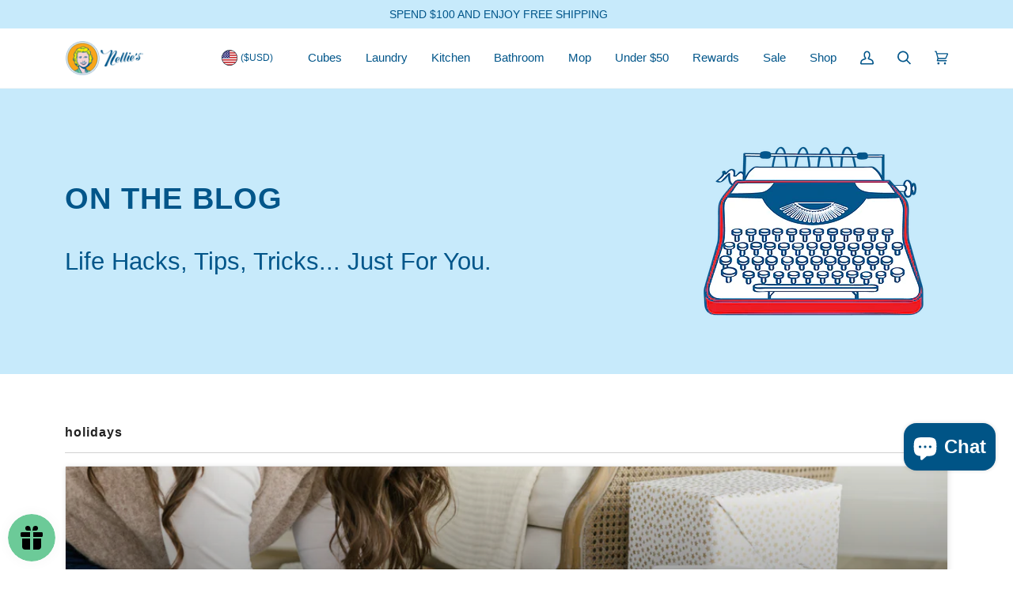

--- FILE ---
content_type: text/css
request_url: https://nelliesclean.com/cdn/shop/t/19/assets/font-settings.css?v=24026347162078652841767251910
body_size: -391
content:
@font-face{font-family:cc_wild_wordsroman;src:url(//nelliesclean.com/cdn/shop/t/19/assets/cc_wild_words_roman-webfont.woff?v=21178190685755907621684966567);font-weight:400;font-style:normal}@font-face{font-family:bangers;src:url(//nelliesclean.com/cdn/shop/t/19/assets/Bangers-Regular.woff2?9719);font-weight:400;font-style:normal;letter-spacing:1px}@font-face{font-family:sukhumvitset;src:url(//nelliesclean.com/cdn/shop/t/19/assets/sukhumvitset-light-webfont.woff?v=90319568069710599051684966568);font-weight:300;font-style:normal}@font-face{font-family:sukhumvitset;src:url(//nelliesclean.com/cdn/shop/t/19/assets/sukhumvitset-medium-webfont.woff?v=58586967662576905231684966568);font-weight:400;font-style:normal}@font-face{font-family:sukhumvitset;src:url(//nelliesclean.com/cdn/shop/t/19/assets/sukhumvitset-semibold-webfont.woff?v=53879623999156415661684966568);font-weight:500;font-style:normal}@font-face{font-family:sukhumvitset;src:url(//nelliesclean.com/cdn/shop/t/19/assets/sukhumvitset-bold-webfont.woff?v=19411632837772468531684966568);font-weight:700;font-style:normal}
/*# sourceMappingURL=/cdn/shop/t/19/assets/font-settings.css.map?v=24026347162078652841767251910 */


--- FILE ---
content_type: text/javascript
request_url: https://nelliesclean.com/cdn/shop/t/19/assets/custom.js?enable_js_minification=1&v=4242013676120687921684966588
body_size: 767
content:
const DOMAIN_COUNTRY=location.href.indexOf(".ca")>-1?"CA":"US",COUNTRIES={US:{url:"https://nelliesclean.com/",imgUrl:"https://cdn.shopify.com/s/files/1/0074/5517/8821/files/Nellie_s-Pop-Up-USA.jpg?v=1651000399",imgAlt:"Looks like you&apos;re in the USA. Take me to nelliesclean.ca"},CA:{url:"https://nelliesclean.ca/",imgUrl:"https://cdn.shopify.com/s/files/1/0074/5517/8821/files/Untitled-1.jpg?v=1650997265",imgAlt:"Looks like you&apos;re in Canada. Take me to nelliesclean.ca"}},SEARCH_PARAMS=new URLSearchParams(window.location.search),createCookie=(name,value,days)=>{if(days){var date=new Date;date.setTime(date.getTime()+days*24*60*60*1e3);var expires="; expires="+date.toGMTString()}else var expires="";document.cookie=name+"="+value+expires+"; path=/"},readCookie=name=>{for(var nameEQ=name+"=",ca=document.cookie.split(";"),i=0;i<ca.length;i++){for(var c=ca[i];c.charAt(0)==" ";)c=c.substring(1,c.length);if(c.indexOf(nameEQ)==0)return c.substring(nameEQ.length,c.length)}return null},eraseCookie=name=>{createCookie(name,"",-1)},countrySwitcherPopup={init(locationCountry){this.countryData=COUNTRIES[locationCountry],this.$sbCountrySwitcherPopup=$(`
            <div class="sb-country-switcher-popup">
                <div class="sb-country-switcher-popup__inner">
                    <a href="${this.countryData.url}">
                        <img src="${this.countryData.imgUrl}" alt="${this.countryData.imgAlt}" width="600px">
                    </a>
                </div>
            </div>
            <style>
                .sb-country-switcher-popup {
                  background: rgba(0,0,0,.5);
                  height: 100%;
                  left: 0;
                  position: fixed;
                  top: 0;
                  width: 100%;
                  z-index: 9999;
                }
                .sb-country-switcher-popup__inner {
                  border-radius: 5px;
                  box-shadow: 0 0 10px 5px rgba(0,0,0,.3);
                  line-height: 0;
                  margin: 2rem auto;
                  max-width: 600px;
                  position: relative;
                  top: 33.333%;
                  transform: translateY(-50%);
                  width: calc(100% - 2rem);
                }
                .sb-country-switcher-popup__inner:after {
                  content: '\\2715';
                  cursor: pointer;
                  position: absolute;
                  pointer-events: none;
                  top: -2rem;
                  right: 0;
                  color: #fff;
                  font-weight: bold;
                  font-size: 2rem;
                  line-height: 2rem;
                }
                .sb-country-switcher-popup img {
                  border-radius: 5px;
                }
            </style>`),this.$sbCountrySwitcherPopupInner=this.$sbCountrySwitcherPopup.children(".sb-country-switcher-popup__inner"),this.disabled=readCookie("countrySwitcherDisabled"),SEARCH_PARAMS.has("sent")&&SEARCH_PARAMS.get("sent")=="true"&&(createCookie("countrySwitcherDisabled","true",7),this.disabled=!0),this.disabled||(this.open(),this.$sbCountrySwitcherPopup.click(function(){countrySwitcherPopup.close()}),this.$sbCountrySwitcherPopupInner.click(function(e){e.stopPropagation()}),$(document).keyup(function(e){e.key==="Escape"&&countrySwitcherPopup.close()}))},open(){$("body").append(this.$sbCountrySwitcherPopup)},close(){this.$sbCountrySwitcherPopup.hide(),createCookie("countrySwitcherDisabled","true",7)}};$(document).ready(function(){$.get("https://ipinfo.io/json",function(response){const LOCATION_COUNTRY=response.country;LOCATION_COUNTRY!=DOMAIN_COUNTRY&&countrySwitcherPopup.init(LOCATION_COUNTRY)},"jsonp")});function updateTotal(){var variantId=$('.shopify-product-form input[name="id"]').val(),selectedVariant=product.variants.find(({id})=>id==variantId),quantity=$(".shopify-product-form .quantity__input").val(),variantPrice=selectedVariant.price,totalPrice=quantity*variantPrice,totalPriceFormatted=totalPrice?themeVendor.themeCurrency.formatMoney(totalPrice):null,$price=$("[data-product-price]");$price.text(totalPriceFormatted)}document.addEventListener("theme:resize",()=>{$('.shopify-product-form input[name="id"]').on("change",function(){var variantId=this.value,selectedVariant=product.variants.find(({id})=>id==variantId),$priceWrapper=document.getElementById("product__price--per-cost-wrapper");if(selectedVariant){var costPerNumber=parseInt(selectedVariant.metafields.custom.cost_per_number),divisor=costPerNumber/1,pricePer=selectedVariant.price/divisor,pricePerFormatted=pricePer?themeVendor.themeCurrency.formatMoney(pricePer):null,unitType=product.metafields.custom.cost_per_unit_type;pricePerFormatted&&unitType?$priceWrapper.textContent=pricePerFormatted+" per "+unitType:$priceWrapper.textContent="",setTimeout(updateTotal,0)}}),$(".shopify-product-form .quantity__input").on("change",updateTotal)});
//# sourceMappingURL=/cdn/shop/t/19/assets/custom.js.map?enable_js_minification=1&v=4242013676120687921684966588
